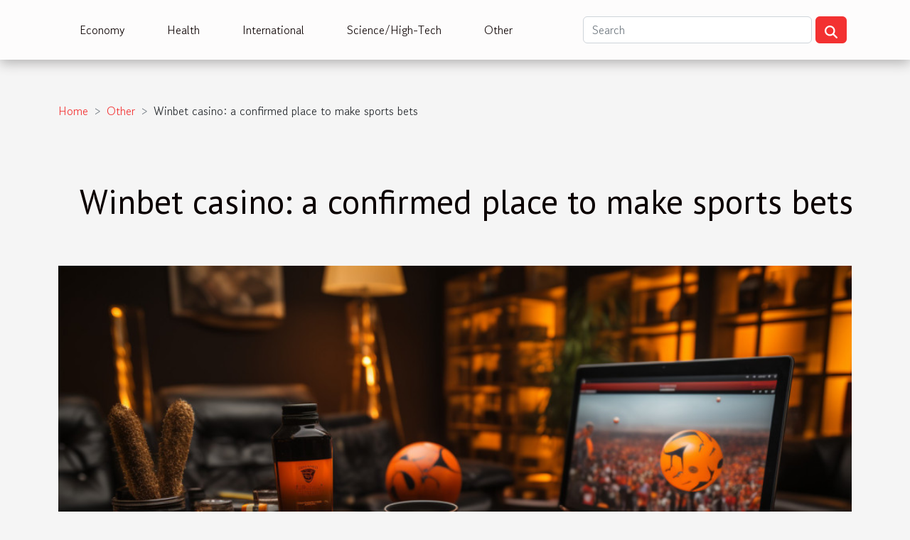

--- FILE ---
content_type: text/html; charset=UTF-8
request_url: https://www.canadianbarbecueassociation.com/winbet-casino-a-confirmed-place-to-make-sports-bets
body_size: 14488
content:
<!DOCTYPE html>
    <html lang="en">
<head>
    <meta charset="utf-8">
    <meta name="viewport" content="width=device-width, initial-scale=1">
    <title>Winbet casino: a confirmed place to make sports bets  - www.canadianbarbecueassociation.com</title>
<meta name="description" content="">

<meta name="robots" content="follow,index" />
<link rel="icon" type="image/png" href="/favicon.png" />
    <link rel="stylesheet" href="/css/style2.css">
</head>
<body>
    <header>
    <div class="container-fluid d-flex justify-content-center">
        <nav class="navbar container navbar-expand-xl m-0 pt-3 pb-3">
            <div class="container-fluid">
                <button class="navbar-toggler" type="button" data-bs-toggle="collapse" data-bs-target="#navbarSupportedContent" aria-controls="navbarSupportedContent" aria-expanded="false" aria-label="Toggle navigation">
                    <svg xmlns="http://www.w3.org/2000/svg" fill="currentColor" class="bi bi-list" viewBox="0 0 16 16">
                        <path fill-rule="evenodd" d="M2.5 12a.5.5 0 0 1 .5-.5h10a.5.5 0 0 1 0 1H3a.5.5 0 0 1-.5-.5m0-4a.5.5 0 0 1 .5-.5h10a.5.5 0 0 1 0 1H3a.5.5 0 0 1-.5-.5m0-4a.5.5 0 0 1 .5-.5h10a.5.5 0 0 1 0 1H3a.5.5 0 0 1-.5-.5"></path>
                    </svg>
                </button>
                <div class="collapse navbar-collapse" id="navbarSupportedContent">
                    <ul class="navbar-nav">
                                                    <li class="nav-item">
    <a href="/economy" class="nav-link">Economy</a>
    </li>
                                    <li class="nav-item">
    <a href="/health" class="nav-link">Health</a>
    </li>
                                    <li class="nav-item">
    <a href="/international" class="nav-link">International</a>
    </li>
                                    <li class="nav-item">
    <a href="/sciencehigh-tech" class="nav-link">Science/High-Tech</a>
    </li>
                                    <li class="nav-item">
    <a href="/other" class="nav-link">Other</a>
    </li>
                            </ul>
                    <form class="d-flex" role="search" method="get" action="/search">
    <input type="search" class="form-control"  name="q" placeholder="Search" aria-label="Search"  pattern=".*\S.*" required>
    <button type="submit" class="btn">
        <svg xmlns="http://www.w3.org/2000/svg" width="18px" height="18px" fill="currentColor" viewBox="0 0 512 512">
                    <path d="M416 208c0 45.9-14.9 88.3-40 122.7L502.6 457.4c12.5 12.5 12.5 32.8 0 45.3s-32.8 12.5-45.3 0L330.7 376c-34.4 25.2-76.8 40-122.7 40C93.1 416 0 322.9 0 208S93.1 0 208 0S416 93.1 416 208zM208 352a144 144 0 1 0 0-288 144 144 0 1 0 0 288z"/>
                </svg>
    </button>
</form>
                </div>
            </div>
        </nav>
    </div>
</header>
<div class="container">
        <nav aria-label="breadcrumb"
               style="--bs-breadcrumb-divider: '&gt;';" >
            <ol class="breadcrumb">
                <li class="breadcrumb-item"><a href="/">Home</a></li>
                                    <li class="breadcrumb-item  active ">
                        <a href="/other" title="Other">Other</a>                    </li>
                                <li class="breadcrumb-item">
                    Winbet casino: a confirmed place to make sports bets                </li>
            </ol>
        </nav>
    </div>
<div class="container-fluid">
    <main class="container sidebar-left mt-2">
        <div class="row">
            <div>
                                    <h1>
                        Winbet casino: a confirmed place to make sports bets                    </h1>
                
                    <img class="img-fluid" src="/images/winbet-casino-a-confirmed-place-to-make-sports-bets.jpg" alt="Winbet casino: a confirmed place to make sports bets">
            </div>

            <aside class="col-lg-3 order-2 order-lg-1 col-12 aside-left">
            <!--     -->

                <div class="list-flat-img">
                    <h2>Latest articles</h2>                            <section>

                    <figure><a href="/exploring-the-role-of-spiritual-coaching-during-pregnancy" title="Exploring The Role Of Spiritual Coaching During Pregnancy"><img class="d-block w-100" src="/images/exploring-the-role-of-spiritual-coaching-during-pregnancy.jpeg" alt="Exploring The Role Of Spiritual Coaching During Pregnancy"></a></figure>                    
                    <div>
                        <h3><a href="/exploring-the-role-of-spiritual-coaching-during-pregnancy" title="Exploring The Role Of Spiritual Coaching During Pregnancy">Exploring The Role Of Spiritual Coaching During Pregnancy</a></h3>                        <div>
The journey of pregnancy is not just a physical process but also a deeply transformative...</div>                    </div>
                </section>
                            <section>

                    <figure><a href="/how-to-optimize-your-professional-profile-for-better-career-opportunities" title="How To Optimize Your Professional Profile For Better Career Opportunities"><img class="d-block w-100" src="/images/how-to-optimize-your-professional-profile-for-better-career-opportunities.jpeg" alt="How To Optimize Your Professional Profile For Better Career Opportunities"></a></figure>                    
                    <div>
                        <h3><a href="/how-to-optimize-your-professional-profile-for-better-career-opportunities" title="How To Optimize Your Professional Profile For Better Career Opportunities">How To Optimize Your Professional Profile For Better Career Opportunities</a></h3>                        <div>
Embarking on the journey of career development often starts with a single, pivotal step:...</div>                    </div>
                </section>
                            <section>

                    <figure><a href="/exploring-the-benefits-of-digital-vs.traditional-silent-auction-bid-sheets" title="Exploring The Benefits Of Digital Vs. Traditional Silent Auction Bid Sheets"><img class="d-block w-100" src="/images/exploring-the-benefits-of-digital-vs-traditional-silent-auction-bid-sheets.jpg" alt="Exploring The Benefits Of Digital Vs. Traditional Silent Auction Bid Sheets"></a></figure>                    
                    <div>
                        <h3><a href="/exploring-the-benefits-of-digital-vs.traditional-silent-auction-bid-sheets" title="Exploring The Benefits Of Digital Vs. Traditional Silent Auction Bid Sheets">Exploring The Benefits Of Digital Vs. Traditional Silent Auction Bid Sheets</a></h3>                        <div>
The advent of digital innovation has revolutionized various aspects of our daily lives, including...</div>                    </div>
                </section>
                            <section>

                    <figure><a href="/maximizing-your-gaming-experience-strategies-for-using-bonuses-and-rewards-at-online-casinos" title="Maximizing Your Gaming Experience: Strategies For Using Bonuses And Rewards At Online Casinos"><img class="d-block w-100" src="/images/maximizing-your-gaming-experience-strategies-for-using-bonuses-and-rewards-at-online-casinos.jpg" alt="Maximizing Your Gaming Experience: Strategies For Using Bonuses And Rewards At Online Casinos"></a></figure>                    
                    <div>
                        <h3><a href="/maximizing-your-gaming-experience-strategies-for-using-bonuses-and-rewards-at-online-casinos" title="Maximizing Your Gaming Experience: Strategies For Using Bonuses And Rewards At Online Casinos">Maximizing Your Gaming Experience: Strategies For Using Bonuses And Rewards At Online Casinos</a></h3>                        <div>
The digital era has transformed the casino landscape, offering players a myriad of gaming options...</div>                    </div>
                </section>
                            <section>

                    <figure><a href="/how-ddos-protection-is-essential-for-healthcare-industry" title="How DDoS Protection Is Essential for Healthcare Industry"><img class="d-block w-100" src="/images/how-ddos-protection-is-essential-for-healthcare-industry.jpg" alt="How DDoS Protection Is Essential for Healthcare Industry"></a></figure>                    
                    <div>
                        <h3><a href="/how-ddos-protection-is-essential-for-healthcare-industry" title="How DDoS Protection Is Essential for Healthcare Industry">How DDoS Protection Is Essential for Healthcare Industry</a></h3>                        <div>
In the digital age, the healthcare industry is increasingly reliant on technology and internet...</div>                    </div>
                </section>
                                    </div>
            </aside>

            <div class="col-lg-9 order-1 order-lg-2 col-12 main">
                <article><div><p>The sports betting gaming platform exists to receive bets on all sports. Also, it offers an internet casino gaming option. Having received the approval of the National Gambling Commission in Bulgaria, it is one of the most credible gaming platforms. Apart from the variety of games, it is an appropriate site that offers gambling fulfillment. What to know about it?</p>
<h2 id="anchor_0">How to get access to the platform and what are the benefits</h2>
<p>The first of the things to do on a betting platform is to open an account. The opening of the account on <a href="https://iconomist.bg/casinos/winbet">winbet мнения</a>, goes through the registration on the game page. On the platform, you will simply have to click on the registration option. A form will be displayed there, presenting fields with questions. You will have to fill them in with the requested information and especially the email account, which is mandatory. Finally, the validation of the account will follow. The next step would be to make a first deposit on the created account. The first advantage after this deposit is the receipt of a welcome bonus from the site. But before receiving the bonus, you will have to register a code in the appropriate box in the form. It is worth mentioning that the bonus is 200% of the deposited amount and has a maximum value of BGN 1,000. Thus, it becomes the betting capital. However, it is necessary to inquire about the integration petitions of the site. As for the promotional offers, the first one is available at the first deposit. After that, the player can ask for another 50% equivalent to his first deposit and even can have the 25% every week. What games does the platform offer?</p>
<h2 id="anchor_1">What are the games?</h2>
<p>Among the various casino games, with the enticing bonus that the platform presents, there are obviously slot machine, live casino, table games, bookmaker, e-sports. All the games are present for the greatest pleasure of the players.</p><div>
                    <fieldset><time datetime="2021-12-02 00:57:35">Thu December 2, 2021 12:57 AM</time>                        <ul>
                    <li><a href="https://www.linkedin.com/shareArticle?url=https://www.canadianbarbecueassociation.com/winbet-casino-a-confirmed-place-to-make-sports-bets&amp;title=Winbet casino: a confirmed place to make sports bets" rel="nofollow" target="_blank"><i class="social-linkedin"></i></a></li>
                    <li><a href="https://twitter.com/share?url=https://www.canadianbarbecueassociation.com/winbet-casino-a-confirmed-place-to-make-sports-bets&amp;text=Winbet casino: a confirmed place to make sports bets" rel="nofollow" target="_blank"><i class="social-twitter"></i></a></li>
                    <li><a href="mailto:?subject=Winbet casino: a confirmed place to make sports bets&amp;body=Winbet casino: a confirmed place to make sports bets: https://www.canadianbarbecueassociation.com/winbet-casino-a-confirmed-place-to-make-sports-bets&quot;" rel="nofollow" target="_blank"><i class="social-mail"></i></a></li>
                    <li><a href="https://www.facebook.com/sharer.php?u=https://www.canadianbarbecueassociation.com/winbet-casino-a-confirmed-place-to-make-sports-bets" rel="nofollow" target="_blank"><i class="social-facebook"></i></a></li>
                    <li><a href="https://t.me/share/url?url=https://www.canadianbarbecueassociation.com/winbet-casino-a-confirmed-place-to-make-sports-bets&amp;text=Winbet casino: a confirmed place to make sports bets" rel="nofollow" target="_blank"><i class="social-telegram"></i></a></li>
            </ul></fieldset></article>            </div>
        </div>
        <div class="container pages-list-default">
        <h2>On the same subject</h2>                    <section>
                <div class="row">
                    <div class="col-sm-3">
                        <a href="/maximizing-your-gaming-experience-strategies-for-using-bonuses-and-rewards-at-online-casinos" title="Maximizing Your Gaming Experience: Strategies For Using Bonuses And Rewards At Online Casinos"><img class="float-start img-fluid" src="/images/maximizing-your-gaming-experience-strategies-for-using-bonuses-and-rewards-at-online-casinos.jpg" alt="Maximizing Your Gaming Experience: Strategies For Using Bonuses And Rewards At Online Casinos"></a>                    </div>
                    <div class="col-sm-9 "> 
                        <h3><a href="/maximizing-your-gaming-experience-strategies-for-using-bonuses-and-rewards-at-online-casinos" title="Maximizing Your Gaming Experience: Strategies For Using Bonuses And Rewards At Online Casinos">Maximizing Your Gaming Experience: Strategies For Using Bonuses And Rewards At Online Casinos</a></h3>                        <time datetime="2024-01-18 19:10:05">Thu January 18, 2024 7:10 PM</time>                        <div>
The digital era has transformed the casino landscape, offering players a myriad of gaming options right at their fingertips. With the thrill of the game and the allure of winning, online casinos have perfected the craft of providing bonuses and rewards to enhance player experience. Like a siren's call, these incentives beckon gamers to dive deeper into the sea of online gambling. Navigating through these bonuses can be both exciting and daunting. Understanding how to utilize them effectively can significantly improve gameplay and potentially lead to more lucrative outcomes. Whether you're a seasoned player or new to the virtual casino floor, this piece aims to demystify the world of online casino bonuses and rewards, guiding you towards making the most of every game session. Embark on...<!--    <time datetime="2024-01-18 19:10:05">Thu January 18, 2024 7:10 PM</time> --></div>                                            </div>
                </div>

            </section>
                    <section>
                <div class="row">
                    <div class="col-sm-3">
                        <a href="/how-to-combat-authorised-push-payment-fraud-and-social-engineering" title="How to combat authorised push payment fraud and social engineering ?"><img class="float-start img-fluid" src="/images/how-to-combat-authorised-push-payment-fraud-and-social-engineering.jpg" alt="How to combat authorised push payment fraud and social engineering ?"></a>                    </div>
                    <div class="col-sm-9 "> 
                        <h3><a href="/how-to-combat-authorised-push-payment-fraud-and-social-engineering" title="How to combat authorised push payment fraud and social engineering ?">How to combat authorised push payment fraud and social engineering ?</a></h3>                        <time datetime="2023-02-21 23:08:02">Tue February 21, 2023 11:08 PM</time>                        <div>For several years, financial institutions have been subject to many problems. In general, there are difficulties concerning banking risks, money laundering and fraud. The latter is observed in authorised push payments and social engineering. However, there are several ways to fight against these fraudsters who use identity theft to trick agents during transactions.&nbsp;How can we defend ourselves against these individuals?
Protecting the institution against scams and social engineering
The first method of combating fraudsters in authorised push transactions is to protect the organisation in every way possible, please visit here for more information. Indeed, in order to guarantee the protection of your institution, it is necessary to start by securing all digital systems. In addition, to...<!--    <time datetime="2023-02-21 23:08:02">Tue February 21, 2023 11:08 PM</time> --></div>                                            </div>
                </div>

            </section>
                    <section>
                <div class="row">
                    <div class="col-sm-3">
                        <a href="/indriver-a-ride-app-with-fair-fares" title="Indriver : a ride app with fair fares"><img class="float-start img-fluid" src="/images/indriver-a-ride-app-with-fair-fares.jpeg" alt="Indriver : a ride app with fair fares"></a>                    </div>
                    <div class="col-sm-9 "> 
                        <h3><a href="/indriver-a-ride-app-with-fair-fares" title="Indriver : a ride app with fair fares">Indriver : a ride app with fair fares</a></h3>                        <time datetime="2023-01-28 00:52:02">Sat January 28, 2023 12:52 AM</time>                        <div>A great alternative to taxis, inDriver is a carpooling app, where you can find a ride or join to drive. You can also use this application to travel to other cities, send and receive parcels, book a truck for your personal or professional needs
InDriver, the application that allows you to book drivers
InDriver is a transport platform that allows you to book rides with drivers using your smartphone. Do you want to know more about indriver russia ? Check out the site. As for the InDriver clone, it is a transport platform designed to work similarly to InDriver, but may be offered by a different company or organization. InDriver clones typically allow users to request rides from drivers, track their progress in real time, and pay for the ride through the platform. Some InDriver clones may...<!--    <time datetime="2023-01-28 00:52:02">Sat January 28, 2023 12:52 AM</time> --></div>                                            </div>
                </div>

            </section>
                    <section>
                <div class="row">
                    <div class="col-sm-3">
                        <a href="/some-bargains-from-adult-sites" title="Some bargains from adult sites"><img class="float-start img-fluid" src="/nophoto.png" alt="Some bargains from adult sites"></a>                    </div>
                    <div class="col-sm-9 "> 
                        <h3><a href="/some-bargains-from-adult-sites" title="Some bargains from adult sites">Some bargains from adult sites</a></h3>                        <time datetime="2023-01-16 08:14:02">Mon January 16, 2023 8:14 AM</time>                        <div>Watching porn on the internet is no longer the best way to spend your time. In fact, many sex cam websites are available for you to watch live erotic videos. But, what is the point of entertaining yourself through these adult sites? In this article, we give you some reasons why you should prefer them over pornographic ones.
The ability to select your companion
Adult sites have many advantages that you will find out in this section. In fact, one of their first boons is the possibility offered to members to choose the desired Cam girl themselves. This selection can be made according to the preferences of the members. Furthermore, members of an adult platform only pay if they want to watch the entire show of the selected cam girl. With these sites, you don't have to pay a lot of money to...<!--    <time datetime="2023-01-16 08:14:02">Mon January 16, 2023 8:14 AM</time> --></div>                                            </div>
                </div>

            </section>
                    <section>
                <div class="row">
                    <div class="col-sm-3">
                        <a href="/the-benefits-of-online-psychoanalysis" title="The benefits of online psychoanalysis"><img class="float-start img-fluid" src="/images/the-benefits-of-online-psychoanalysis.jpeg" alt="The benefits of online psychoanalysis"></a>                    </div>
                    <div class="col-sm-9 "> 
                        <h3><a href="/the-benefits-of-online-psychoanalysis" title="The benefits of online psychoanalysis">The benefits of online psychoanalysis</a></h3>                        <time datetime="2022-12-12 01:50:03">Mon December 12, 2022 1:50 AM</time>                        <div>There are many reasons why you might want to start having psychoanalysis sessions with an expert. These sessions can be conducted in many ways, the most common of which today is online. What are the advantages of having an online psychoanalysis session? Elements of answer in the lines to come.
An easier way
Online psychoanalysis has a number of positive points. One of the reasons that may even lead you to do it is that it is an easier way. For more information, click on https://frenchexpat.uk/. Indeed, nowadays, people can't find the time to do certain activities. Busy with work, they are not even able to find a little time to visit a psychoanalyst. Also, because of the distance between the office and the patient's home, it is often difficult for the patient to travel. In order to help...<!--    <time datetime="2022-12-12 01:50:03">Mon December 12, 2022 1:50 AM</time> --></div>                                            </div>
                </div>

            </section>
                    <section>
                <div class="row">
                    <div class="col-sm-3">
                        <a href="/what-are-the-advantages-of-a-heated-pool" title="What are the advantages of a heated pool?"><img class="float-start img-fluid" src="/images/what-are-the-advantages-of-a-heated-pool.jpeg" alt="What are the advantages of a heated pool?"></a>                    </div>
                    <div class="col-sm-9 "> 
                        <h3><a href="/what-are-the-advantages-of-a-heated-pool" title="What are the advantages of a heated pool?">What are the advantages of a heated pool?</a></h3>                        <time datetime="2022-12-06 14:50:02">Tue December 6, 2022 2:50 PM</time>                        <div>Many people decide to build their own house. They do so to fulfil their dream of having a beautiful house, a house that has everything. If there is one accessory that everyone wants in their home, it is a swimming pool. In recent years, many people prefer heated pools. By reading this article you will discover the advantages of a heated pool.&nbsp;
To enjoy permanent swimming sessions&nbsp;
There are a large number of pools on the market, including heated pools. The advantages of choosing to install a heated pool at home are numerous. One of these advantages is that those who have installed a heated pool at home can have permanent swimming sessions, see here for more details. In fact, when pools are heated, they are more interesting. You can heat them yourself, using the electrical...<!--    <time datetime="2022-12-06 14:50:02">Tue December 6, 2022 2:50 PM</time> --></div>                                            </div>
                </div>

            </section>
                    <section>
                <div class="row">
                    <div class="col-sm-3">
                        <a href="/the-different-ways-to-visit-the-castles-of-the-dordogne-valley" title="The different ways to visit the castles of the Dordogne valley"><img class="float-start img-fluid" src="/images/the-different-ways-to-visit-the-castles-of-the-dordogne-valley.jpg" alt="The different ways to visit the castles of the Dordogne valley"></a>                    </div>
                    <div class="col-sm-9 "> 
                        <h3><a href="/the-different-ways-to-visit-the-castles-of-the-dordogne-valley" title="The different ways to visit the castles of the Dordogne valley">The different ways to visit the castles of the Dordogne valley</a></h3>                        <time datetime="2022-10-19 21:30:01">Wed October 19, 2022 9:30 PM</time>                        <div>If you take a trip to France, you would surely want to learn a little more about the history.&nbsp; Several ways to discover the castles in the Dordogne Valley.&nbsp; There is the classic way by visiting the castle, with a guide or a booklet, and the more fun way, where the visit is done through games, activities or concerts.&nbsp; Find out all about it here.
&nbsp;With a guide
The castles are rich in history, which is why visiting with a guide allows you to get more explanations.&nbsp; For example, you can visit the castle presented by French bloggers.&nbsp; This will prevent you from missing specific details on the living conditions of the time, the religious wars and understanding the history of the castle and its architecture.&nbsp; During your visit to the castles in the Dordogne...<!--    <time datetime="2022-10-19 21:30:01">Wed October 19, 2022 9:30 PM</time> --></div>                                            </div>
                </div>

            </section>
                    <section>
                <div class="row">
                    <div class="col-sm-3">
                        <a href="/dinosaur-slippers-what-is-its-importance" title="Dinosaur-slippers: What is its importance"><img class="float-start img-fluid" src="/images/dinosaur-slippers-what-is-its-importance.jpeg" alt="Dinosaur-slippers: What is its importance"></a>                    </div>
                    <div class="col-sm-9 "> 
                        <h3><a href="/dinosaur-slippers-what-is-its-importance" title="Dinosaur-slippers: What is its importance">Dinosaur-slippers: What is its importance</a></h3>                        <time datetime="2022-09-25 04:32:21">Sun September 25, 2022 4:32 AM</time>                        <div>For many people the home is the place where one can be 100% comfortable and enjoy the day. And to be able to be at ease several means are put in place. Among these means are the Dinosaur-slippers. What are the Dinosaur-slippers and what is its importance. Find in the following article some answers to your question.
Dinosaur-slippers: ensures comfort and cleanliness
After many hours spent in the city or outside, it is finally time to go home. This moment is a moment intended for pleasure and well-being that you want to spend at home with the Dinosaur-slippers that you surely know, and if you still do not know it discover it with dinosaur-universe.com. To begin you must know that it is completely normal for a person that at the end of each day this last wishes to put itself well at home....<!--    <time datetime="2022-09-25 04:32:21">Sun September 25, 2022 4:32 AM</time> --></div>                                            </div>
                </div>

            </section>
                    <section>
                <div class="row">
                    <div class="col-sm-3">
                        <a href="/how-to-get-the-right-handpan" title="How to get the right handpan ?"><img class="float-start img-fluid" src="/images/how-to-get-the-right-handpan.jpeg" alt="How to get the right handpan ?"></a>                    </div>
                    <div class="col-sm-9 "> 
                        <h3><a href="/how-to-get-the-right-handpan" title="How to get the right handpan ?">How to get the right handpan ?</a></h3>                        <time datetime="2022-08-20 13:27:11">Sat August 20, 2022 1:27 PM</time>                        <div>The number of handpans now on the market is considerable, with the introduction of counterfeits among the models. Therefore, it becomes important to know how to choose your hangdrum to better benefit from it. In order to do so, you must first have the following information.
How to choose your handpan
First of all, the handpan to choose must meet your needs, taking into account your level in the practice of the instrument (beginner or experienced). Here you have some handpan for sale to find the most suitable one.
The hangdrum in reality can carry up to 17 notes, as it can carry only 9 or 10 with the Ding. Depending on the desired vibrations, it is up to the buyer to find out the details before paying for the musical instrument. Besides that, the handpan can be mastered more quickly when...<!--    <time datetime="2022-08-20 13:27:11">Sat August 20, 2022 1:27 PM</time> --></div>                                            </div>
                </div>

            </section>
                    <section>
                <div class="row">
                    <div class="col-sm-3">
                        <a href="/remote-jobs-the-new-effective-way-to-work" title="Remote jobs: The new effective way to work"><img class="float-start img-fluid" src="/images/remote-jobs-the-new-effective-way-to-work.jpeg" alt="Remote jobs: The new effective way to work"></a>                    </div>
                    <div class="col-sm-9 "> 
                        <h3><a href="/remote-jobs-the-new-effective-way-to-work" title="Remote jobs: The new effective way to work">Remote jobs: The new effective way to work</a></h3>                        <time datetime="2022-06-11 12:40:01">Sat June 11, 2022 12:40 PM</time>                        <div>Due to the latest pandemic commonly known as COVID - 19, a lot of our day to day activities were restricted for security purposes. As a result of this, most people couldn't go to work, especially if the work space is normally crowded. This is one of the reasons why a lot of people had to start working from home. Luckily, the pandemic isn't as present as 2 years ago but still, a lot of people found themselves enjoying the fact that they could work from home, which made remote jobs skyrocket in recent months.
What kind of remote job can be done from home?
Basically, any job that doesn't require a physical contact can be done remotely. From being a virtual assistant to a text document writer, anything is possible. One of the remote jobs that hire the most lately is the customer service job,...<!--    <time datetime="2022-06-11 12:40:01">Sat June 11, 2022 12:40 PM</time> --></div>                                            </div>
                </div>

            </section>
                    <section>
                <div class="row">
                    <div class="col-sm-3">
                        <a href="/what-does-wearing-skull-rings-symbolize" title="What does wearing skull rings symbolize?"><img class="float-start img-fluid" src="/images/what-does-wearing-skull-rings-symbolize.jpg" alt="What does wearing skull rings symbolize?"></a>                    </div>
                    <div class="col-sm-9 "> 
                        <h3><a href="/what-does-wearing-skull-rings-symbolize" title="What does wearing skull rings symbolize?">What does wearing skull rings symbolize?</a></h3>                        <time datetime="2022-05-07 02:15:26">Sat May 7, 2022 2:15 AM</time>                        <div>Wearing accessories such as bracelets and rings is not always a trivial matter. It has mostly well-known meanings. These meanings can vary from one society to another in any way, they are simple accessories, but their wearing is full of history. We invite you to discover what lies behind the wearing of skull rings.
A symbol of bravery
Wearing a skull ring is something that meanwhile had enormous value. It was not a sign of wealth or material well-being. It was a symbol of something much greater. It is about bravery. This is what characterized the men who wore it. If you want more information then let's go to our site. It was much more worn by warriors in the old days. These reckless and fearless men were the very definition of bravery. They were brave, strong and sometimes invincible....<!--    <time datetime="2022-05-07 02:15:26">Sat May 7, 2022 2:15 AM</time> --></div>                                            </div>
                </div>

            </section>
                    <section>
                <div class="row">
                    <div class="col-sm-3">
                        <a href="/why-are-travel-and-holidays-important-for-humans" title="Why are travel and holidays important for humans?"><img class="float-start img-fluid" src="/images/why-are-travel-and-holidays-important-for-humans.jpg" alt="Why are travel and holidays important for humans?"></a>                    </div>
                    <div class="col-sm-9 "> 
                        <h3><a href="/why-are-travel-and-holidays-important-for-humans" title="Why are travel and holidays important for humans?">Why are travel and holidays important for humans?</a></h3>                        <time datetime="2022-04-26 22:14:34">Tue April 26, 2022 10:14 PM</time>                        <div>Routine in work and the monotony of days are the enemy of the soul. After days of thinking, solving and thinking it is necessary to give rest to the body and soul through a trip or vacation. Are you doubtful about traveling for your next vacation? This folder gives you an overview of the benefits of travel.
Why travel on holiday?
In a literal way to travel is to allow oneself to leave one's singular monotony and go to other horizons. The soul and mind do not like to vibrate to the same waves of space over time and time. Travel is seen as therapy and provides mental health with better health by making the person who uses it more productive when they return. During the holidays it is strongly discouraged to stay in the same setting as during the school year or working time. Traveling alone...<!--    <time datetime="2022-04-26 22:14:34">Tue April 26, 2022 10:14 PM</time> --></div>                                            </div>
                </div>

            </section>
                    <section>
                <div class="row">
                    <div class="col-sm-3">
                        <a href="/3-tips-for-organising-a-successful-event" title="3 tips for organising a successful event"><img class="float-start img-fluid" src="/images/3-tips-for-organising-a-successful-event.jpeg" alt="3 tips for organising a successful event"></a>                    </div>
                    <div class="col-sm-9 "> 
                        <h3><a href="/3-tips-for-organising-a-successful-event" title="3 tips for organising a successful event">3 tips for organising a successful event</a></h3>                        <time datetime="2021-12-14 08:50:13">Tue December 14, 2021 8:50 AM</time>                        <div>You may have an event to organise: birthday, wedding, christening, etc. Organising an event is not an easy task, but you can do it. Here are 3 tips for organising a successful event.
Determine the objectives
It's a no-brainer to determine the goals for a fulfilling work life. Go to the site for more resource . Set specific goals for yourself to achieve. For example, you can set a goal to raise money for a project, deliver training and help learners understand the course, reduce human resources, or make some of your guests happy at a session - all of which you should set. The format of the event will depend on the answer: concept, timing and duration, roles in the team, room decoration, food and sound. Try not to dwell on traditional formats. The important thing is that the model chosen...<!--    <time datetime="2021-12-14 08:50:13">Tue December 14, 2021 8:50 AM</time> --></div>                                            </div>
                </div>

            </section>
                    <section>
                <div class="row">
                    <div class="col-sm-3">
                        <a href="/the-best-arrangements-for-concentration-in-the-library-rooms" title="The best arrangements for concentration in the library rooms"><img class="float-start img-fluid" src="/images/the-best-arrangements-for-concentration-in-the-library-rooms.jpeg" alt="The best arrangements for concentration in the library rooms"></a>                    </div>
                    <div class="col-sm-9 "> 
                        <h3><a href="/the-best-arrangements-for-concentration-in-the-library-rooms" title="The best arrangements for concentration in the library rooms">The best arrangements for concentration in the library rooms</a></h3>                        <time datetime="2021-12-13 14:17:21">Mon December 13, 2021 2:17 PM</time>                        <div>There is always a place that is suitable to better assimilate the heaps of lessons received from his teachers. This place would be none other than the library. The library is a paradise for the best learners. The latter urgently need the opportunity to better deepen their research. A research tape that does not say its name. Here is a perfect field of information about this place.
What is the library for you ?
The library, a well-organized educational workplace. The administrative staff of this place is all open to students, students, and research teachers. Once you arrive at the library, you are welcome. It is a place where you have the right to ask for anything you want. A lot of documents and books are at your disposal. So to better navigate the information, please click on : like this...<!--    <time datetime="2021-12-13 14:17:21">Mon December 13, 2021 2:17 PM</time> --></div>                                            </div>
                </div>

            </section>
                    <section>
                <div class="row">
                    <div class="col-sm-3">
                        <a href="/how-to-organise-a-successful-birthday-party" title="How to organise a successful birthday party?"><img class="float-start img-fluid" src="/images/how-to-organise-a-successful-birthday-party.jpg" alt="How to organise a successful birthday party?"></a>                    </div>
                    <div class="col-sm-9 "> 
                        <h3><a href="/how-to-organise-a-successful-birthday-party" title="How to organise a successful birthday party?">How to organise a successful birthday party?</a></h3>                        <time datetime="2021-12-12 16:53:01">Sun December 12, 2021 4:53 PM</time>                        <div>A party that brings together your loved ones on your birthday is a good opportunity to celebrate this new stage in your life. To be unforgettable, the party must be well organised and here we give you the steps to follow to have a successful birthday party.
Make the party plan
To successfully organise your party, you need to plan all the details to avoid unpleasant surprises. You can discover more about organising a birthday party by visiting specialised websites. However, remember that for your party to be a success, you should set the date and time of the celebration in advance so that you can share the invitation cards in time. To guarantee the presence of all the guests, make sure you choose the date carefully. Next, you will need to define a budget for the expenses you will have to...<!--    <time datetime="2021-12-12 16:53:01">Sun December 12, 2021 4:53 PM</time> --></div>                                            </div>
                </div>

            </section>
                    <section>
                <div class="row">
                    <div class="col-sm-3">
                        <a href="/tips-for-installing-a-bathroom-mirror" title="Tips for installing a bathroom mirror"><img class="float-start img-fluid" src="/images/tips-for-installing-a-bathroom-mirror.jpeg" alt="Tips for installing a bathroom mirror"></a>                    </div>
                    <div class="col-sm-9 "> 
                        <h3><a href="/tips-for-installing-a-bathroom-mirror" title="Tips for installing a bathroom mirror">Tips for installing a bathroom mirror</a></h3>                        <time datetime="2021-12-11 20:45:14">Sat December 11, 2021 8:45 PM</time>                        <div>Apart from practicality, a mirror offers a certain aesthetic appeal to a bathroom. Therefore, to install a bathroom mirror properly, it is necessary to follow some essential steps. Here is an article revealing the various tips for installing a mirror in your bathroom like a pro.&nbsp;
Plan the material and prepare the site
Before installing your bathroom mirror, it is important to prepare the necessary materials. To find out more, click on this web link. In this regard, you should not only select the variety of bathroom mirrors that suit your preferences, but also provide all the necessary equipment such as a hammer, goggles, protective masks and gloves, screwdriver, tape measure, wire strippers and a spirit level pencil. When choosing a mirror, you should consider the size and shape of...<!--    <time datetime="2021-12-11 20:45:14">Sat December 11, 2021 8:45 PM</time> --></div>                                            </div>
                </div>

            </section>
                    <section>
                <div class="row">
                    <div class="col-sm-3">
                        <a href="/why-is-it-more-beneficial-to-opt-for-an-above-ground-pool" title="Why is it more beneficial to opt for an above-ground pool?"><img class="float-start img-fluid" src="/images/why-is-it-more-beneficial-to-opt-for-an-above-ground-pool.jpg" alt="Why is it more beneficial to opt for an above-ground pool?"></a>                    </div>
                    <div class="col-sm-9 "> 
                        <h3><a href="/why-is-it-more-beneficial-to-opt-for-an-above-ground-pool" title="Why is it more beneficial to opt for an above-ground pool?">Why is it more beneficial to opt for an above-ground pool?</a></h3>                        <time datetime="2021-12-11 14:45:31">Sat December 11, 2021 2:45 PM</time>                        <div>&nbsp;
If the above-ground pool is a real success with individuals, it is because it is more economical. It is easy to install and has many advantages not usually found in an in-ground pool. It is very aesthetic and blends in easily with the décor of your home, providing you with the same level of comfort. Why should you choose an above-ground pool?
Quick and easy installation
It only takes a few hours to install your above ground pool. click over here to find out more about the different steps to follow for a successful installation. If you want to enjoy your new pool on time, then this is the best choice.&nbsp;
It is easy to install and does not require a professional. All you need to do is find a good location and buy the necessary materials for the design. Also, the above-ground pool...<!--    <time datetime="2021-12-11 14:45:31">Sat December 11, 2021 2:45 PM</time> --></div>                                            </div>
                </div>

            </section>
                    <section>
                <div class="row">
                    <div class="col-sm-3">
                        <a href="/how-to-use-facebook-ads-for-affiliate-marketing" title="How to use Facebook ads for affiliate marketing ?"><img class="float-start img-fluid" src="/images/how-to-use-facebook-ads-for-affiliate-marketing.jpg" alt="How to use Facebook ads for affiliate marketing ?"></a>                    </div>
                    <div class="col-sm-9 "> 
                        <h3><a href="/how-to-use-facebook-ads-for-affiliate-marketing" title="How to use Facebook ads for affiliate marketing ?">How to use Facebook ads for affiliate marketing ?</a></h3>                        <time datetime="2021-12-10 14:55:28">Fri December 10, 2021 2:55 PM</time>                        <div>The Facebook social network is a platform that unites millions of people around the world. Because of its many features, it is a safe channel to create a business and earn money. So with the help of Facebook ads, it is possible to form an effective and productive affiliate marketing network. Discover in this article ways to use Facebook ads for affiliate marketing.
Using Facebook Ads through a Page
To make use of Facebook Ads for affiliate marketing, it is important to have a Facebook page. Facebook's Homepage features the page icon that you can use to promote your services by making them visible. So start by sending invitations to your friends and family to subscribe to your page. This is a good way to start your affiliate marketing. You can also create a new Facebook group dedicated to...<!--    <time datetime="2021-12-10 14:55:28">Fri December 10, 2021 2:55 PM</time> --></div>                                            </div>
                </div>

            </section>
                    <section>
                <div class="row">
                    <div class="col-sm-3">
                        <a href="/how-to-choose-a-good-coat-for-winter" title="How to choose a good coat for winter ?"><img class="float-start img-fluid" src="/images/how-to-choose-a-good-coat-for-winter.jpeg" alt="How to choose a good coat for winter ?"></a>                    </div>
                    <div class="col-sm-9 "> 
                        <h3><a href="/how-to-choose-a-good-coat-for-winter" title="How to choose a good coat for winter ?">How to choose a good coat for winter ?</a></h3>                        <time datetime="2021-12-10 13:48:58">Fri December 10, 2021 1:48 PM</time>                        <div>Winter is that time of year when everything goes slow. We feel much more like curling up on the couch with a good book than braving the cold outside. However, with a good coat that covers us with soft material and warmth, we can continue our activities and even survive. But how to recognize a good coat ?
Check the composition of the garment
It is not necessarily the habit that we cultivate. In general, our choice of clothing is based on taste. However, in order to choose a coat that can truly play the role you want it to, it is important to know what makes it up. You can investigate this site to learn more.&nbsp;
In addition, the information you should keep in mind is that a good coat must necessarily combine three points: style, composition and price. Regarding the composition (since...<!--    <time datetime="2021-12-10 13:48:58">Fri December 10, 2021 1:48 PM</time> --></div>                                            </div>
                </div>

            </section>
                    <section>
                <div class="row">
                    <div class="col-sm-3">
                        <a href="/find-a-free-dating-site-for-men-without-any-commitment-where-to-look" title="Find a free dating site for men without any commitment: where to look?"><img class="float-start img-fluid" src="/nophoto.png" alt="Find a free dating site for men without any commitment: where to look?"></a>                    </div>
                    <div class="col-sm-9 "> 
                        <h3><a href="/find-a-free-dating-site-for-men-without-any-commitment-where-to-look" title="Find a free dating site for men without any commitment: where to look?">Find a free dating site for men without any commitment: where to look?</a></h3>                        <time datetime="2021-12-10 09:33:02">Fri December 10, 2021 9:33 AM</time>                        <div>Finding love today has become quite difficult. The reasons for this are many and diverse. This can be due to too busy a schedule, lack of experience causing lack of confidence, etc. Fortunately, solutions are currently proposed to deal with the example of dating sites that make it easy to find a soul mate. The downside here is that most of these platforms offer paid services. This does not mean, however, that there are no free ones without any commitment. If you want to know more about the subject this article is exactly what you need.
Where to look to find dating sites for men without registration?
Generally, dating sites for men and women require registration, regardless of whether they are free or not. However, you can find no-obligation dating platforms if you know where to look. To...<!--    <time datetime="2021-12-10 09:33:02">Fri December 10, 2021 9:33 AM</time> --></div>                                            </div>
                </div>

            </section>
                    <section>
                <div class="row">
                    <div class="col-sm-3">
                        <a href="/how-to-optimize-your-site" title="How to optimize your site ?"><img class="float-start img-fluid" src="/images/how-to-optimize-your-site.jpeg" alt="How to optimize your site ?"></a>                    </div>
                    <div class="col-sm-9 "> 
                        <h3><a href="/how-to-optimize-your-site" title="How to optimize your site ?">How to optimize your site ?</a></h3>                        <time datetime="2021-12-10 08:35:45">Fri December 10, 2021 8:35 AM</time>                        <div>SEO optimization uses different techniques. These techniques aim to improve the positioning of a site in the results displayed by search engines. All the techniques used must respect a large part of the different criteria imposed by Google. Thus, its robots will easily find your pages and interpret them to index and rank them. But how to proceed ? This article will give you the necessary tips.
Set up a responsive design on your site
The responsive design consists in developing a website that adapts to any type of support: tablet, smartphone and PC. So try this on this site. This technology allows the increase of traffic via mobile devices with different screen sizes. This change in the web design process promotes the display of web pages in an optimal way with ease of navigation. Moreover...<!--    <time datetime="2021-12-10 08:35:45">Fri December 10, 2021 8:35 AM</time> --></div>                                            </div>
                </div>

            </section>
                    <section>
                <div class="row">
                    <div class="col-sm-3">
                        <a href="/how-to-find-an-affiliate-marketing-mentor" title="How to find an affiliate marketing mentor ?"><img class="float-start img-fluid" src="/images/how-to-find-an-affiliate-marketing-mentor.jpg" alt="How to find an affiliate marketing mentor ?"></a>                    </div>
                    <div class="col-sm-9 "> 
                        <h3><a href="/how-to-find-an-affiliate-marketing-mentor" title="How to find an affiliate marketing mentor ?">How to find an affiliate marketing mentor ?</a></h3>                        <time datetime="2021-12-09 23:40:21">Thu December 9, 2021 11:40 PM</time>                        <div>All areas of entrepreneurship require skill to be profitable. It is rare to be profitable overnight. However, you can be coached and followed by a professional, in this case a mentor. Discover in this article the different ways to find them
Joining online communities
In online communities there are many young and adult entrepreneurs who have experience and who discuss their activities. These forums are great places to find good mentors. Make sure your posts convey your desire and passion for entrepreneurship and look to be proactive in these forums as well. To learn more click on this blog link.Reddit has several forums and sub-forums that deal with entrepreneurship ideas. Indeed, to benefit from this, you just need to do some research by asking questions. To do so, if you feel in...<!--    <time datetime="2021-12-09 23:40:21">Thu December 9, 2021 11:40 PM</time> --></div>                                            </div>
                </div>

            </section>
                    <section>
                <div class="row">
                    <div class="col-sm-3">
                        <a href="/how-does-a-chatbot-work" title="How does a chatbot work?"><img class="float-start img-fluid" src="/images/how-does-a-chatbot-work.jpg" alt="How does a chatbot work?"></a>                    </div>
                    <div class="col-sm-9 "> 
                        <h3><a href="/how-does-a-chatbot-work" title="How does a chatbot work?">How does a chatbot work?</a></h3>                        <time datetime="2021-12-09 18:22:29">Thu December 9, 2021 6:22 PM</time>                        <div>The use of chatbots is really an important tool for both ordinary users and companies. A company can use it for example to communicate with potential customers. On the other hand, it is difficult to respond to customer concerns 24 hours a day yourself. The installation of a chatbot is the best solution in such a situation. How does a chatbot work? Find out in this article.
How a chatbot works
Thanks to the API (Application Programming Interface) functionality of the Facebook application, chatbots can interact with users on their own. Communication is done using videos, text, images and buttons. If you want to create a chatbot, this resource can help you. Indeed, chatbots are very important for entrepreneurs with Facebook business pages. Especially, those who have an activity in the field...<!--    <time datetime="2021-12-09 18:22:29">Thu December 9, 2021 6:22 PM</time> --></div>                                            </div>
                </div>

            </section>
                    <section>
                <div class="row">
                    <div class="col-sm-3">
                        <a href="/how-to-choose-your-camera" title="How to choose your camera ?"><img class="float-start img-fluid" src="/images/how-to-choose-your-camera.jpeg" alt="How to choose your camera ?"></a>                    </div>
                    <div class="col-sm-9 "> 
                        <h3><a href="/how-to-choose-your-camera" title="How to choose your camera ?">How to choose your camera ?</a></h3>                        <time datetime="2021-12-09 14:46:14">Thu December 9, 2021 2:46 PM</time>                        <div>To take perfect pictures, you need a good camera. Faced with the number of these materials offered on the market, it may happen that you miss the right choice. To identify the model that suits your needs, take inspiration from this point of the major criteria for choosing these gadgets.
Consider the budget you need to allocate for the purchase of this equipment
First and foremost, you need to prepare a budget that is the size of the camera you want to acquire. However, if you don't have enough money yet, don't invest your entire fortune for a camera. You can start with a small camera, therefore a small budget. Be aware that a "low cost compact" camera will not give the same results as the more professional cameras. If you are looking for more guidance on other hardware, then, discover...<!--    <time datetime="2021-12-09 14:46:14">Thu December 9, 2021 2:46 PM</time> --></div>                                            </div>
                </div>

            </section>
                    <section>
                <div class="row">
                    <div class="col-sm-3">
                        <a href="/what-can-be-done-to-manage-a-web-design-agency-efficiently" title="What can be done to manage a web design agency efficiently?"><img class="float-start img-fluid" src="/images/what-can-be-done-to-manage-a-web-design-agency-efficiently.jpg" alt="What can be done to manage a web design agency efficiently?"></a>                    </div>
                    <div class="col-sm-9 "> 
                        <h3><a href="/what-can-be-done-to-manage-a-web-design-agency-efficiently" title="What can be done to manage a web design agency efficiently?">What can be done to manage a web design agency efficiently?</a></h3>                        <time datetime="2021-12-09 14:05:55">Thu December 9, 2021 2:05 PM</time>                        <div>Managing a web design agency is hardly based on nothing, but rather on a set of ideally designed tools whose usefulness is widely felt. These tools, of boundless efficiency, are essentially characterised by their administrative, financial and customer support software, which together represent the key to a solidly established agency. But what exactly is involved in running a web design agency?
How do you set up a web design agency?
It is logically obvious that managing a web design agency would be nothing if there were no agency. It is therefore relevant to look at the way, the method to the step to follow to create an agency. So, what to do to prepare for the creation of a web agency? But before you know the legal status, click this link here now. To create a web agency, it is...<!--    <time datetime="2021-12-09 14:05:55">Thu December 9, 2021 2:05 PM</time> --></div>                                            </div>
                </div>

            </section>
                    </div>

                
    </main>
</div>
<footer>
    <div class="container-fluid">
        <div class="container">
            <div class="row default-search">
                <div class="col-12 col-lg-4">
                    <form class="d-flex" role="search" method="get" action="/search">
    <input type="search" class="form-control"  name="q" placeholder="Search" aria-label="Search"  pattern=".*\S.*" required>
    <button type="submit" class="btn">
        <svg xmlns="http://www.w3.org/2000/svg" width="18px" height="18px" fill="currentColor" viewBox="0 0 512 512">
                    <path d="M416 208c0 45.9-14.9 88.3-40 122.7L502.6 457.4c12.5 12.5 12.5 32.8 0 45.3s-32.8 12.5-45.3 0L330.7 376c-34.4 25.2-76.8 40-122.7 40C93.1 416 0 322.9 0 208S93.1 0 208 0S416 93.1 416 208zM208 352a144 144 0 1 0 0-288 144 144 0 1 0 0 288z"/>
                </svg>
    </button>
</form>
                </div>
                <div class="col-12 col-lg-4">
                    <section>
            <div>
                <h3><a href="/economy" title="Economy">Economy</a></h3>                            </div>
        </section>
            <section>
            <div>
                <h3><a href="/health" title="Health">Health</a></h3>                            </div>
        </section>
            <section>
            <div>
                <h3><a href="/international" title="International">International</a></h3>                            </div>
        </section>
            <section>
            <div>
                <h3><a href="/sciencehigh-tech" title="Science/High-Tech">Science/High-Tech</a></h3>                            </div>
        </section>
            <section>
            <div>
                <h3><a href="/other" title="Other">Other</a></h3>                            </div>
        </section>
                        </div>
                <div class="col-12 col-lg-4">
                    (C) 2026 www.canadianbarbecueassociation.com
                                    </div>
            </div>
        </div>
    </div>
</footer>
    <script src="https://cdn.jsdelivr.net/npm/bootstrap@5.0.2/dist/js/bootstrap.bundle.min.js" integrity="sha384-MrcW6ZMFYlzcLA8Nl+NtUVF0sA7MsXsP1UyJoMp4YLEuNSfAP+JcXn/tWtIaxVXM" crossorigin="anonymous"></script>
    </body>
</html>
